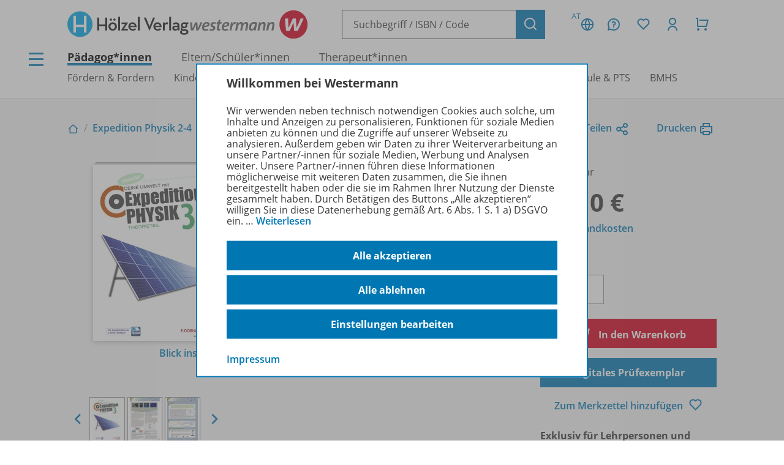

--- FILE ---
content_type: text/html; charset=UTF-8
request_url: https://www.westermann.at/artikel/370-551899/Expedition-Physik-3-Theorieteil
body_size: 13603
content:
<!doctype html> <html lang="de"> <head prefix="og: http://ogp.me/ns# book: http://ogp.me/ns/book#"> <meta charset="UTF-8"/> <title>Expedition Physik 3 - Theorieteil - Theorieteil+ E-Book – Westermann</title> <script>(function(u){if(history.replaceState)history.replaceState(null,'',u)})("\/artikel\/370-551899\/Expedition-Physik-3-Theorieteil"+location.hash)</script> <meta name="description" content="Artikelansicht zu Expedition Physik 3 - Theorieteil - Theorieteil+ E-Book"/> <link rel="canonical" href="https://www.westermann.at/artikel/370-551899/Expedition-Physik-3-Theorieteil"/> <link rel="image_src" href="https://c.wgr.de/i/artikel/720x/370-551899.jpg"/> <meta property="og:title" content="Expedition Physik 3 - Theorieteil - Theorieteil+ E-Book"/> <meta property="og:type" content="book"/> <meta property="og:image" content="http://c.wgr.de/i/artikel/720x/370-551899.jpg"/> <meta property="og:url" content="https://www.westermann.at/artikel/370-551899/Expedition-Physik-3-Theorieteil"/> <meta property="og:site_name" content="Westermann"/> <meta property="og:locale" content="de_DE"/> <meta property="og:image:secure_url" content="https://c.wgr.de/i/artikel/720x/370-551899.jpg"/> <meta property="og:description" content="Artikelansicht zu Expedition Physik 3 - Theorieteil - Theorieteil+ E-Book"/> <meta property="book:isbn" content="978-3-7055-1899-5"/> <script type="application/ld+json">{"@context":"http:\/\/schema.org","@type":"Product","name":"Expedition Physik 3 - Theorieteil - Theorieteil+ E-Book","description":"Expedition Physik 3Theorieteil\nEinheitlicher Kapitelaufbau:\n\nZentrale Kernfragen als Einleitung eines Kapitels\nJedes Unterkapitel auf einer Doppelseite\nJede Doppelseite mit Reproduktionsaufgaben und einer Zusammenfassung auf Deutsch und Englisch\n\nAm Kapitelende:\n\nMerkhilfen f\u00fcr abstrakte Fachbegriffe, Formeln etc.\nNAVIs (Mind Maps)\u00a0fassen das Kapitel in\u00a0einer \u00fcbersichtlichen Struktur zusammen\nKompetenzorientierte Aufgaben, wobei innovative\u00a0\"Denkflex-Aufgaben\" das Querdenken trainieren und\u00a0den Perspektivenwechsel f\u00f6rdern\n\nAm Buchende:\n\nFormelsammlung und die wichtigsten physikalischen Grundgr\u00f6\u00dfen\nIm Glossar werden\u00a0abstrakte Fachbegriffe und Fremdw\u00f6rter erkl\u00e4rt\nPeriodensystem der Elemente zum Heraustrennen\n","image":"https:\/\/c.wgr.de\/i\/artikel\/720x\/370-551899.jpg","sku":"370-551899","offers":{"@type":"Offer","price":"15.10","priceCurrency":"EUR"},"gtin13":"978-3-7055-1899-5","brand":"Westermann"}</script> <meta http-equiv="X-UA-Compatible" content="IE=edge"/> <meta name="viewport" content="width=device-width, initial-scale=1.0"/> <script> window.econda = window.econda || {             onReady:[],             ready: function(f){                 this.onReady.push(f);             }         };         window.emos3 = window.emos3 || {             autolink: [                 "mein.westermann.de",                 "secure.schulbuchzentrum-online.de",             ],             defaults: {"siteid":"wgrat"},             stored: [],             send: function(p){                 this.stored.push(p);             },             PRIV_MODE: "2"         };         window.emos3.send({"ec_Event":[{"type":"view","pid":"370-551899","sku":"370-551899","name":"Expedition Physik 3 - Theorieteil - Theorieteil+ E-Book","price":15.1,"group":"","count":1,"var1":"37000","var2":"00072","var3":"00200"}],"content":"Artikel / 370-551899 / Expedition Physik 3 - Theorieteil - Theorieteil+ E-Book"}) </script> <script src="/js/crossdomain.js?87048acc2" defer></script> <script src="https://l.ecn-ldr.de/loader/loader.js" defer client-key="00002a52-6097dde4-5b0c-3873-9a27-031db483bcfb" container-id="5687"></script> <script src="/js/econda-recommendations.js"></script> <link rel="stylesheet" href="/remixicon/fonts/remixicon.css?87048acc2"/> <link rel="stylesheet" href="/css/fonts.css?87048acc2"/> <link rel="stylesheet" href="/css/app.css?87048acc2"/> <link rel="stylesheet" href="/css/west.css?87048acc2"/> <link rel="shortcut icon" href="/favicon.png?87048acc2"/> <link title="Westermann Gruppe" type="application/opensearchdescription+xml" rel="search" href="/opensearch.xml"> <meta name="format-detection" content="telephone=no"/> <meta name="format-detection" content="date=no"/> <meta name="format-detection" content="address=no"/> <meta name="format-detection" content="email=no"/> </head> <body class="westermann-main v-wgrat c-artikelansicht a-index ca-artikelansicht-index"> <div id="skipToMainContent"> <a href="#mainContent"> Zum Hauptinhalt </a> </div> <div class="main-content-wrapper"> <button class="header-menubutton header-menubutton-desktop header-menubutton-light trigger-navigation-toggle"> <i class="ri-menu-line" aria-label="Menü Icon"></i> <div> Menü </div> </button> <header class="header"> <div class="header-firstline"> <span class="header-logo-hoev"> <a href="/hoelzel/" class="hoelzel-logo"> <img src="/img/logos/Hoev_Hoelzel.svg?87048acc2" alt="Hölzel Logo" width="370" height="85" /> </a> <a href="/" class="westermann-logo"> <img src="/img/logos/Hoev_Westermann.svg?87048acc2" alt="Westermann Logo" width="358" height="85" /> </a> </span> <form class="my-header-search-desktop" action="/suche" method="get"> <div class="my-header-search-desktop-input-wrapper"> <input type="text" class="my-header-search-desktop-input input-nostyle suchvorschlag-input" data-vorschlagsliste="headerDesktopSearchSuggests" aria-label="Suchbegriff, ISBN oder Code eingeben" placeholder="Suchbegriff / ISBN / Code" name="q" autocomplete="off" role="combobox" aria-controls="headerDesktopSearchSuggests" aria-autocomplete="list" aria-expanded="false" aria-activedescendant="" value="" /> <ul id="headerDesktopSearchSuggests" class="my-header-search-desktop-suggest suchvorschlag-list" style="display:none" role="listbox" aria-label="Suchvorschläge" aria-live="polite"></ul> </div> <input type="hidden" class="suchvorschlag-source" name="qs" value="" /> <button type="submit" class="button button-icon"> <i class="ri-search-line" aria-label="Suchen"></i> </button> </form> <div class="header-user-panel "> <div class="header-buttons"> <button                         type="button"                         class="button button-icon button-tertiary country-button"                         aria-label="Länderauswahl (aktuell Österreich)"                         aria-haspopup="dialog"                         data-overlay-id="country"                         data-trigger="header-overlay"                     > <span class="country-code">AT</span> <i class="ri-global-line" aria-label="Globus Symbol"></i> </button> <div     class="header-overlay country-overlay"     role="dialog"     aria-label="Länderwähler"     data-overlay-id="country" > <button         type="button"         class="button header-overlay-closebutton button-icon button-tertiary button-icon-largeicon"         aria-label="Schließen"         data-trigger="header-overlay"         data-overlay-id="country"     > <i class="ri-close-line" aria-label="Schließen Symbol"></i> </button> <div class="header-overlay-inner"> <ul class="list-unstyled"> <li> <a class="link-nostyle" href="/" title=""> <img class="country-flag" src="/img/flag_at.svg" alt="" /> <span class="country-name link"> Österreich </span> </a> </li> <li> <a class="link-nostyle" href="https://www.westermann.de/backend/country-redirect?countryCode=" title=""> <img class="country-flag" src="/img/flag_de.svg" alt="" /> <span class="country-name link"> Deutschland </span> </a> </li> <li> <a class="link-nostyle" href="https://www.westermann-schweiz.ch/backend/country-redirect?countryCode=" title=""> <img class="country-flag" src="/img/flag_ch.svg" alt="" /> <span class="country-name link"> Schweiz </span> </a> </li> </ul> </div> </div> <button                         type="button"                         class="button button-icon button-tertiary"                         aria-label="Kundenservice"                         aria-haspopup="dialog"                         data-overlay-id="faq"                         data-trigger="header-overlay"                     > <i class="icon-custom icon-questionnaire-line-round" aria-label="Fragezeichen Symbol"></i> </button> <div     class="header-overlay"     role="dialog"     aria-label="Kundenservice"     data-overlay-id="faq" > <button         type="button"         class="button header-overlay-closebutton button-icon button-tertiary button-icon-largeicon"         aria-label="Schließen"         data-trigger="header-overlay"         data-overlay-id="faq"     > <i class="ri-close-line" aria-label="Schließen Symbol"></i> </button> <div class="header-overlay-inner"> <ul class="list-unstyled"> <li> <a href="/hilfe" title=""> Hilfe/<wbr/>FAQ </a> </li> <li> <a href="/kontakt" title=""> Kontakt </a> </li> <li> <a href="/landing/Service/Schulberater" title=""> Schulberatung </a> </li> <li> <a href="/schreibtisch" title=""> Mein Schreibtisch </a> </li> <li> <a href="/veranstaltungen" title=""> Veranstaltungen </a> </li> <li> <a href="https://mein.westermann.de/ext/de/wgrat/newsletter/anmeldung" title=""> Zum Newsletter anmelden </a> </li> </ul> </div> </div> <button                         id="saveditemsOverlayButton"                         type="button"                         class="button button-icon button-tertiary"                         aria-label="Merkzettel"                         aria-haspopup="dialog"                         data-overlay-id="saveditems"                         data-trigger="header-overlay"                     > <i class="ri-heart-line" aria-label="Herz Symbol"></i> </button> <div     class="header-overlay"     role="dialog"     aria-label="Merkzettel"     data-overlay-id="saveditems" > <button         type="button"         class="button header-overlay-closebutton button-icon button-tertiary button-icon-largeicon"         aria-label="Schließen"         data-trigger="header-overlay"         data-overlay-id="saveditems"     > <i class="ri-close-line" aria-label="Schließen Symbol"></i> </button> <div class="header-overlay-inner" id="saveditemsOverlayInner"> <h6>Mein Merkzettel</h6> <p> Momentan befindet sich noch nichts auf Ihrem Merkzettel. </p> <a class="button element-fullwidth" href="/merkzettel"> Zum Merkzettel </a> </div> </div> <button                         type="button"                         class="button button-icon button-tertiary"                         aria-label="Kundenkonto"                         aria-haspopup="dialog"                         data-overlay-id="account"                         data-trigger="header-overlay"                     > <i class="ri-user-line" aria-label="Avatar Symbol"></i> </button> <div     class="header-overlay"     role="dialog"     aria-label="Kundenkonto"     data-overlay-id="account" > <button type="button" class="button header-overlay-closebutton button-icon button-tertiary button-icon-largeicon" aria-label="Schließen" data-trigger="header-overlay" data-overlay-id="account"> <i class="ri-close-line" aria-label="Schließen Symbol"></i> </button> <div class="header-overlay-inner"> <div class="label label-secondary label-small spacer-xs hide-large"> Mein Schreibtisch </div> <p> Loggen Sie sich jetzt ein, um alle Vorteile Ihres Westermann-Kontos wahrzunehmen. </p> <a href="/backend/oauth2/login?next=%2Fartikel%2F370-551899%2FExpedition-Physik-3-Theorieteil" class="button element-fullwidth"> Anmelden </a> <div class="spacer-fixed-0-5"></div> <ul class="list-unstyled"> <li> <a class="link-small" href="https://mein.westermann.de/ext/de/wgrat/user/kennwort-vergessen"> Kennwort vergessen? </a> </li> <li> <a class="link-small" href="https://mein.westermann.de/ext/de/wgrat/registrierung/init/?return_url=https%3A%2F%2Fwww.westermann.at%2Fartikel%2F370-551899%2FExpedition-Physik-3-Theorieteil&amp;ziel=vollaccount"> Neues Konto erstellen </a> </li> </ul> </div> </div> <button                         type="button"                         class="button button-icon button-tertiary warenkorb-gesamtmenge-indikator"                         aria-label="Warenkorb"                         aria-haspopup="dialog"                         data-indicator=""                         data-overlay-id="shoppingcart"                         data-trigger="header-overlay"                     > <i class="ri-shopping-cart-line" aria-label="Einkaufswagen Symbol"></i> </button> <div     class="header-overlay header-overlay-wide"     role="dialog"     aria-label="Warenkorb"     data-overlay-id="shoppingcart" > <button         type="button"         class="button header-overlay-closebutton button-icon button-tertiary button-icon-largeicon"         aria-label="Schließen"         data-trigger="header-overlay"         data-overlay-id="shoppingcart"     > <i class="ri-close-line" aria-label="Schließen Symbol"></i> </button> <div class="header-overlay-inner" id="shoppingcartOverlayInner"> <h6>Mein Warenkorb</h6> <p> Momentan befinden sich keine Produkte in Ihrem Warenkorb. </p> <a class="button element-fullwidth" href="/warenkorb"> Zum Warenkorb </a> </div> </div> </div> <div class="header-greeting"> </div> </div> </div> <div class="my-header-secondline"> <button type="button" class="my-header-menubutton my-header-menubutton-mobile trigger-navigation-toggle" aria-label="Menü"> <i class="ri-menu-line" aria-label="Menü Icon"></i> <div> Menü </div> </button> <form class="my-header-search-mobile" action="/suche" method="get"> <input type="text" class="my-header-search-mobile-input input-nostyle suchvorschlag-input" data-vorschlagsliste="headerMobileSearchSuggests" aria-label="Suchbegriff, ISBN oder Code eingeben" placeholder="Suchbegriff / ISBN / Code" aria-label="Suchbegriff / ISBN / Code" name="q" autocomplete="off" role="combobox" aria-controls="headerMobileSearchSuggests" aria-autocomplete="list" aria-expanded="false" aria-activedescendant="" /> <input type="hidden" class="suchvorschlag-source" name="qs" value="" /> <button type="submit"> <i class="my-header-search-icon ri-search-line" aria-label="Suchen"></i> </button> </form> <nav class="header-nav"> <div class="header-nav-main"> <a href="/" title="" class="header-nav-iscurrent"> Pädagog*innen </a> <a href="/eltern-und-schuelerinnen" title="" class=""> Eltern/<wbr/>Schüler*innen </a> <a href="/therapeuten" title="" class=""> Therapeut*innen </a> </div> <div class="header-nav-secondary" data-menuid="1"> <a href="#" title="" data-menuid-L1="3" data-trigger="subnav-L1"> Fördern &amp; Fordern </a> <a href="#" title="" data-menuid-L1="55" data-trigger="subnav-L1"> Kindergarten &amp; Vorschule </a> <a href="#" title="" data-menuid-L1="67" data-trigger="subnav-L1"> Volksschule </a> <a href="#" title="" data-menuid-L1="104" data-trigger="subnav-L1"> ASO </a> <a href="#" title="" data-menuid-L1="121" data-trigger="subnav-L1"> Mittelschule </a> <a href="#" title="" data-menuid-L1="147" data-trigger="subnav-L1"> AHS </a> <a href="#" title="" data-menuid-L1="191" data-trigger="subnav-L1"> Berufsschule &amp; PTS </a> <a href="#" title="" data-menuid-L1="236" data-trigger="subnav-L1"> BMHS </a> </div> </nav> </div> </header> </form> <ul id="headerMobileSearchSuggests" class="my-header-search-mobile-suggest suchvorschlag-list" style="display:none" role="listbox" aria-label="Suchvorschläge" aria-live="polite"></ul> <div id="mainContent"> <div class="background-lightgrey background-heropadding"> <div class="content-wrapper-default"> <div class="breadcrumbs-buttonwrapper"> <div class="breadcrumbs"> <a href="/" class="breadcrumbs-item breadcrumbs-item-icon" title="Zur Startseite"> <i class="ri-home-2-line" aria-label="Pädagog*innen"></i> </a> <div class="breadcrumbs-separator" aria-hidden="true"></div> <a href="/reihe/EXPHYSIK/Expedition-Physik-2-4" class="breadcrumbs-item" title=""> Expedition Physik 2-4 </a> <div class="breadcrumbs-separator" aria-hidden="true"></div> <span class="breadcrumbs-item breadcrumbs-item-iscurrent"> Expedition Physik 3 - Theorieteil - Theorieteil+ E-Book </span> </div> <div> <a href="" class="iconlink" data-sharebutton data-share-title="Expedition Physik 3 - Theorieteil - Theorieteil+ E-Book" data-share-text="Expedition Physik 3 - Theorieteil - Theorieteil+ E-Book bei Westermann">Teilen<i class="ri-share-line"></i></a> <a href="" class="iconlink" data-printbutton>Drucken<i class="ri-printer-line"></i></a> </div> </div> <div class="spacer-s hide-medium-down"></div> <a href="javascript:history.back()" class="iconlink hide-medium"> <i class="ri-arrow-left-line" aria-hidden="true"></i> <span> Zurück </span> </a> <div class="spacer-xs"></div> <div class="productdetail productdetail-print"> <div class="productdetail-firstcolumn hide-large-down"> <div class="productdetail-image-desktop "> <!-- Große Cover --> <div class="productdetail-desktoplightbox"> <div class="productdetail-desktoplightbox-images"> <div class="productdetail-desktoplightbox-image productdetail-desktoplightbox-iscurrent"> <img class="product-book " src="https://c.wgr.de/i/artikel/288x288-fit/370-551899.webp" alt="Produktabbildung zu Expedition Physik 3 - Theorieteil - Theorieteil+ E-Book" width="204" height="288" loading="lazy"/> </div> </div> <div class="productdetail-desktoplightbox-link"> <a href="https://blickinsbuch.westermann.de/370-551899/" class="iconlink" target="_blank">Blick ins Buch</a> <div class="icon-blickinsbuch"> <a href="https://blickinsbuch.westermann.de/370-551899/" class="iconlink" target="_blank"> <i class="ri-share-forward-line"></i> </a> </div> </div> </div> <!-- Kleine Cover --> <div class="productdetail-desktoplightbox-slider-wrapper"> <button class="productdetail-desktoplightbox-prevbutton button button-icon button-tertiary"> <i class="ri-arrow-left-s-line" aria-label="vorheriges Bild"></i> </button> <div class="productdetail-desktoplightbox-slider gallery"> <div class='embla__container'> <div class='embla__slide'> <a data-hires-src="//c.wgr.de/i/artikel/600x600-fit/370-551899.webp" title="Produktabbildung"> <img class="" src="https://c.wgr.de/i/artikel/56x71-fit/370-551899.webp" alt="Produktabbildung zu Expedition Physik 3 - Theorieteil - Theorieteil+ E-Book" width="50" height="71" loading="lazy"/> </a> </div> <div class="embla__slide"> <a href="/backend/anlage/herunterladen/4587929"                                             target="_blank"                                             data-hires-src="//c.wgr.de/i/anlage/600x600-fit/704b4c9b3c64e57f793aa4488f68469d06aeb07801ddaaf38d5ef526e23d9ed8.jpg.webp"                                             title="Kapitel 2, Seiten 14-15 (488,9 kB, 2 Seiten)"                                             data-titel="Kapitel 2, Seiten 14-15"                                             data-infos=" (488,9 kB, 2 Seiten)"> <img class="" src="https://c.wgr.de/i/anlage/56x71-fit/704b4c9b3c64e57f793aa4488f68469d06aeb07801ddaaf38d5ef526e23d9ed8.jpg.webp" alt="Kapitel 2, Seiten 14-15" width="50" height="71" loading="lazy"/> </a> </div> <div class="embla__slide"> <a href="/backend/anlage/herunterladen/4587930"                                             target="_blank"                                             data-hires-src="//c.wgr.de/i/anlage/600x600-fit/139347c3479e1f3e0bc050b4b75d891441ec51d4ce64e9887b72631709447498.jpg.webp"                                             title="Kapitel 2, Seiten 18-19 (438,8 kB, 2 Seiten)"                                             data-titel="Kapitel 2, Seiten 18-19"                                             data-infos=" (438,8 kB, 2 Seiten)"> <img class="" src="https://c.wgr.de/i/anlage/56x71-fit/139347c3479e1f3e0bc050b4b75d891441ec51d4ce64e9887b72631709447498.jpg.webp" alt="Kapitel 2, Seiten 18-19" width="50" height="71" loading="lazy"/> </a> </div> </div> </div> <button class="button button-icon button-tertiary productdetail-desktoplightbox-nextbutton"> <i class="ri-arrow-right-s-line" aria-label="nächstes Bild"></i> </button> </div> </div> </div> <div class="productdetail-secondcolumn"> <div class="productdetail-content"> <h1> <div class="h1"> Expedition Physik 3 </div> <div class="p"> <b> Theorieteil </b> </div> <div class="p"> Theorieteil+ E-Book </div> </h1> </div> <div class="productdetail-image-mobile hide-large"> <div class="simpleslider"> <div class='simpleslider-wrapper'> <div class='embla__container'> <div class='embla__slide'> <div> <img class="product-book " src="https://c.wgr.de/i/artikel/288x288-fit/370-551899.webp" alt="" width="204" height="288" loading="lazy"/> <div class="paragraph-tertiary"> Produktabbildung </div> </div> </div> <div class="embla__slide"> <div> <div> <a href="/backend/anlage/herunterladen/4587929" target="_blank"> <img class="" src="https://c.wgr.de/i/anlage/288x288-fit/704b4c9b3c64e57f793aa4488f68469d06aeb07801ddaaf38d5ef526e23d9ed8.jpg.webp" alt="Kapitel 2, Seiten 14-15" width="204" height="288" loading="lazy"/> </a> </div> <div class="paragraph-tertiary"> Kapitel 2, Seiten 14-15<br/> <a href="/backend/anlage/herunterladen/4587929" target="_blank"> Herunterladen </a> </div> </div> </div> <div class="embla__slide"> <div> <div> <a href="/backend/anlage/herunterladen/4587930" target="_blank"> <img class="" src="https://c.wgr.de/i/anlage/288x288-fit/139347c3479e1f3e0bc050b4b75d891441ec51d4ce64e9887b72631709447498.jpg.webp" alt="Kapitel 2, Seiten 18-19" width="204" height="288" loading="lazy"/> </a> </div> <div class="paragraph-tertiary"> Kapitel 2, Seiten 18-19<br/> <a href="/backend/anlage/herunterladen/4587930" target="_blank"> Herunterladen </a> </div> </div> </div> </div> </div> </div> <div class="productdetail-imagelink"> <a href="https://blickinsbuch.westermann.de/370-551899/" class="iconlink">Blick ins Buch</a> <div class="icon-blickinsbuch"> <a href="https://blickinsbuch.westermann.de/370-551899/" class="iconlink"> <i class="ri-share-forward-line"></i> </a> </div> </div> </div> <!-- TODO --> <!-- <div class="productdetail-matching"> <div class="label">Passend zu Ihrem Profil</div> <div class="productdetail-matching-icons"> <div class="productdetail-matching-matching"> <i class="ri-check-line" aria-lanel="Haken"></i>&nbsp<span class="paragraph-small">Nordrhein-Westfalen</span> </div> <div class="productdetail-matching-matching"> <i class="ri-check-line" aria-lanel="Haken"></i>&nbsp<span class="paragraph-small">Biologie</span> </div> <div class="productdetail-matching-matching"> <i class="ri-check-line" aria-lanel="Haken"></i>&nbsp<span class="paragraph-small">Realschule</span> </div> <div class="productdetail-matching-matching"> <i class="ri-check-line" aria-lanel="Haken"></i>&nbsp<span class="paragraph-small">Klasse                                 5-6</span> </div> <div class="productdetail-matching-notmatching"> <i class="ri-close-line" aria-lanel="Kreuz-Symbol"></i>&nbsp<span class="paragraph-small">Lehrende</span> </div> </div> </div> --> </div> <div class="productdetail-thirdcolumn"> <div class="productdetail-price"> <div class="productdetail-status"> <div class="productdetail-status-indicator productdetail-status-ok"></div> Lieferbar </div> <div class="productdetail-price-wrapper"> <span class="preis"> 15,10 € </span> </div> <div class="productdetail-price-amount"> <form id="form696b5c7a114e3" method="post"> <label for="menge696b5c7a114e3"> Menge </label> <input                     type="number"                     name="menge"                     value="1"                     min="1"                                         step="1"                     class="warenkorb-position-menge form-control"                     id="menge696b5c7a114e3"                     aria-describedby="menge696b5c7a114e3Hint"                 /> <span id="menge696b5c7a114e3Hint" class="visually-hidden"> Es wird eine Zahl größer oder gleich 1 erwartet. </span> </form> </div> <div class="productdetail-price-sideinfos"> <a href="/versandkosten"> zzgl. Versandkosten </a> </div> </div> <div class="productdetail-buttons"> <button                     type="submit"                     class="button button-red"                     form="form696b5c7a114e3"                     formaction="/backend/warenkorb/add-position?objektid=370-551899&amp;objekttyp=artikel&amp;preistyp=normalpreis&amp;waehrung=EUR"                 > <i class="ri-shopping-cart-line"></i> In den Warenkorb </button> <a                     href="https://mein.westermann.de/ext/de/wgrat/dpe?p=WEB-7055-5457&cookie_accept=&return_url=https%3A%2F%2Fwww.westermann.at%2Fartikel%2F370-551899%2FExpedition-Physik-3-Theorieteil&cancel_url=https%3A%2F%2Fwww.westermann.at%2Fartikel%2F370-551899%2FExpedition-Physik-3-Theorieteil&"                     class="button "                                             data-econdatargetgroup="Digitales Prüfstück"                         data-econdatargetname="Produktdetailseite"                         data-econdatargetvalue="1"                         data-econdatargetrule="s"                                     > Digitales Prüfexemplar </a> <div class="hide-large-down productdetail-buttons-center"> <form action="/backend/merkzettel/set?csrf_token=696b5c7a104ca&amp;id=370-551899&amp;typ=artikel" method="POST" class="merkzettel-button-form"> <input type="hidden" name="exists" value="1" /> <button class="iconlink" aria-label="Zum Merkzettel hinzufügen" type="submit"> <span> Zum Merkzettel hinzufügen </span> <i class="ri-heart-line" aria-hidden="true"></i> </button> </form> </div> </div> <div class="productdetail-actions"> <div class="productdetail-actions-mobile hide-large"> <form action="/backend/merkzettel/set?csrf_token=696b5c7a104ca&amp;id=370-551899&amp;typ=artikel" method="POST" class="merkzettel-button-form"> <input type="hidden" name="exists" value="1" /> <button class="button button-icon button-tertiary" aria-label="Zum Merkzettel hinzufügen" type="submit"> <i class="ri-heart-line" aria-hidden="true"></i> </button> </form> <button class="button button-tertiary button-icon" aria-label="Drucken" onclick="print()"> <i class="ri-printer-line"></i> </button> <a data-sharebutton="" data-share-title="Expedition Physik 3 - Theorieteil - Theorieteil+ E-Book" data-share-text="Expedition Physik 3 - Theorieteil - Theorieteil+ E-Book bei Westermann" href="" class="button button-tertiary button-icon" aria-label="Teilen"> <i class="ri-share-line"></i> </a> </div> </div> <div> <strong>Exklusiv für Lehrpersonen und Lehramtsstudierende</strong> <br/> Ein kostenfreies Digitales Prüfexemplar kann von Lehrpersonen und Lehramtsstudierenden angefordert werden. </div> </div> </div> </div> </div> <div class="spacer-m"></div> <div class="content-wrapper-default"> <div class="grid"> <div class="grid--span-3--large hide-large-down"> <div class="sticky-nav"> <div class="label">Übersicht</div> <div class="spacer-xs"> <a href="#Produktinformationen"> Produktinformationen </a> </div> <div class="spacer-xs"> <a href="#Beschreibung"> Beschreibung </a> </div> <div class="spacer-xs"> <a href="#Zugehoerige_Produkte"> Zugehörige Produkte </a> </div> <div class="spacer-xs"> <a href="#Werbematerial"> Werbematerial </a> </div> <div class="spacer-xs"> <a href="#Empfehlungen_der_Redaktion"> Empfehlungen der Redaktion </a> </div> </div> </div> <div class=" grid--span-9--large grid--full"> <div id="Produktinformationen"> <div class="accordion underlined-fullwidth produktinformationen"> <button class="accordion-head" aria-expanded="true"> <h3> Produktinformationen </h3> <div class="accordion-indicator"> <i class="ri-add-circle-line"></i> <i class="ri-indeterminate-circle-line"></i> </div> </button> <div class="accordion-body"> <div class="accordion-content"> <table class="table-fullwidth table-horizontalborders table-nobordertop table-singlecolumnmobile"> <tbody> <tr> <td> <div class="label label-tertiary"> ISBN </div> </td> <td> <p class="paragraph-tertiary"> 978-3-7055-1899-5 </p> </td> </tr> <tr> <td> <div class="label label-tertiary"> Schulbuchnummer </div> </td> <td> <p class="paragraph-tertiary"> 180308 </p> </td> </tr> <tr> <td> <div class="label label-tertiary"> Schulform </div> </td> <td> <p class="paragraph-tertiary"> 3.  Klasse Mittelschule<br/>3.  Klasse AHS-Unterstufe </p> </td> </tr> <tr> <td> <div class="label label-tertiary"> Schulfach </div> </td> <td> <p class="paragraph-tertiary"> <span class="fach-liste"><span class="fach-119">Physik</span></span> </p> </td> </tr> <tr> <td> <div class="label label-tertiary"> Klassenstufe </div> </td> <td> <p class="paragraph-tertiary"> <span class="klassenstufe-bereich">7. Schulstufe</span> </p> </td> </tr> <tr> <td> <div class="label label-tertiary"> Seiten </div> </td> <td> <p class="paragraph-tertiary"> 104 </p> </td> </tr> <tr> <td> <div class="label label-tertiary"> Autoren/<wbr/>Autorinnen </div> </td> <td> <p class="paragraph-tertiary"> Wolfgang Aschauer, Christian Kloimböck, Kurt Haim </p> </td> </tr> <tr> <td> <div class="label label-tertiary"> Abmessung </div> </td> <td> <p class="paragraph-tertiary"> 29,7 x 21,0 cm </p> </td> </tr> <tr> <td> <div class="label label-tertiary"> Einbandart </div> </td> <td> <p class="paragraph-tertiary"> Broschur </p> </td> </tr> <tr> <td> <div class="label label-tertiary"> Hersteller </div> </td> <td> <p class="paragraph-tertiary"> Westermann Dorner GmbH, Jochen-Rindt-Straße 9, 1230 Wien, Österreich, E-Mail: service@westermann.at </p> </td> </tr> <tr> <td> <div class="label label-tertiary"> Barrierefreiheit </div> </td> <td> <p class="paragraph-tertiary"> Titel vor dem 28.06.2025 erschienen     - <a href="/barrierefreiheit">Weitere Informationen</a> </p> </td> </tr> </tbody> </table> </div> </div> </div> </div> <div id="Beschreibung"> <div class="accordion underlined-fullwidth beschreibung"> <button class="accordion-head" aria-expanded="true"> <h3> Beschreibung </h3> <div class="accordion-indicator"> <i class="ri-add-circle-line"></i> <i class="ri-indeterminate-circle-line"></i> </div> </button> <div class="accordion-body"> <div class="accordion-content"> <p><strong>Expedition Physik 3<br /></strong><em>Theorieteil</em></p> <p><strong>Einheitlicher Kapitelaufbau:</strong><em><br /></em></p> <ul> <li>Zentrale Kernfragen als Einleitung eines Kapitels</li> <li>Jedes Unterkapitel auf einer Doppelseite</li> <li>Jede Doppelseite mit Reproduktionsaufgaben und einer Zusammenfassung auf Deutsch und Englisch</li> </ul> <p><strong>Am Kapitelende:</strong></p> <ul> <li>Merkhilfen für abstrakte Fachbegriffe, Formeln etc.</li> <li>NAVIs (Mind Maps) fassen das Kapitel in einer übersichtlichen Struktur zusammen</li> <li>Kompetenzorientierte Aufgaben, wobei innovative "Denk<em>flex</em>-Aufgaben" das Querdenken trainieren und den Perspektivenwechsel fördern</li> </ul> <p><strong>Am Buchende:</strong></p> <ul> <li>Formelsammlung und die wichtigsten physikalischen Grundgrößen</li> <li>Im Glossar werden abstrakte Fachbegriffe und Fremdwörter erklärt</li> <li>Periodensystem der Elemente zum Heraustrennen</li> </ul> <div class="spacer-xs"></div> <a href="/reihe/EXPHYSIK/Expedition-Physik-2-4" class="iconlink"> <i class="ri-arrow-right-line" aria-hidden="true"></i> <span>Erfahren Sie mehr über die Reihe</span> </a> </div> </div> </div> </div> <div id="Zugehoerige_Produkte"> <div class="accordion underlined-fullwidth lizenzbedingungen"> <button class="accordion-head" aria-expanded="true"> <h3> Zugehörige Produkte </h3> <div class="accordion-indicator"> <i class="ri-add-circle-line"></i> <i class="ri-indeterminate-circle-line"></i> </div> </button> <div class="accordion-body"> <div class="accordion-content"> <div class="wrapper bg"> <div class="productlistitem"> <div class="productlistitem-image productlistitem-image-book"> <a href="/artikel/978-3-7055-4995-1/Expedition-Physik-3-neuer-Lehrplan" tabindex="-1"> <img class="product-book " src="https://c.wgr.de/i/artikel/150x/978-3-7055-4995-1.webp" alt="" width="150" height="212" loading="lazy"/> </a> </div> <div class="productlistitem-title"> <b> <a href="/artikel/978-3-7055-4995-1/Expedition-Physik-3-neuer-Lehrplan"> Expedition Physik 3 </a> </b> <div> Dieser Artikel ist in unterschiedlichen Ausführungen erhältlich. Auch als E-BOOK+! </div> <div class="spacer-xs"></div> <div class="paragraph-small"> Schulbuch + E-Book </div> <div class="spacer-xs"></div> <div class="productdetail-status"> <div class="productdetail-status-indicator productdetail-status-ok"></div> Lieferbar (nur über die Schulbuchaktion erhältlich) </div> </div> <div class="productlistitem-icons"> </div> <div class="productlistitem-info toolbar"> <div> 978-3-7055-4995-1 <br/> Schulbuchnummer:                 221178 </div> <div class="productlistitem-prices"> </div> </div> <div class="productlistitem-buttons-primary toolbar"> <div class="hide-large"> <form action="/backend/merkzettel/set?csrf_token=696b5c7a104ca&amp;id=978-3-7055-4995-1&amp;typ=artikel" method="POST" class="merkzettel-button-form"> <input type="hidden" name="exists" value="1" /> <button class="button button-icon button-tertiary" aria-label="Zum Merkzettel hinzufügen" type="submit"> <i class="ri-heart-line" aria-hidden="true"></i> </button> </form> </div> <div class="toolbar-spacer-stretch"></div> <div class="toolbar-spacer-xxs"></div> <a href="/artikel/978-3-7055-4995-1/Expedition-Physik-3-neuer-Lehrplan" class="button button-medium button-secondary"> Zum Produkt </a> </div> <div class="productlistitem-buttons-secondary hide-medium-down"> <div class="hide-large-down"> <form action="/backend/merkzettel/set?csrf_token=696b5c7a104ca&amp;id=978-3-7055-4995-1&amp;typ=artikel" method="POST" class="merkzettel-button-form"> <input type="hidden" name="exists" value="1" /> <button class="iconlink" aria-label="Zum Merkzettel hinzufügen" type="submit"> <span> Zum Merkzettel hinzufügen </span> <i class="ri-heart-line" aria-hidden="true"></i> </button> </form> </div> </div> </div> <hr class="divider-fullwidth divider-secondary" /> <div class="productlistitem"> <div class="productlistitem-image productlistitem-image-book"> <a href="/artikel/370-553146/Expedition-Physik-3-Praxisteil-Aktualisierung" tabindex="-1"> <img class="product-book " src="https://c.wgr.de/i/artikel/150x/370-553146.webp" alt="" width="150" height="209" loading="lazy"/> </a> </div> <div class="productlistitem-title"> <b> <a href="/artikel/370-553146/Expedition-Physik-3-Praxisteil-Aktualisierung"> Expedition Physik 3 </a> </b> <div> Praxisteil - Aktualisierung </div> <div class="spacer-xs"></div> <div class="paragraph-small"> Praxisteil + E-Book </div> <div class="spacer-xs"></div> <div class="productdetail-status"> <div class="productdetail-status-indicator productdetail-status-ok"></div> Lieferbar </div> </div> <div class="productlistitem-icons"> </div> <div class="productlistitem-info toolbar"> <div> 978-3-7055-3146-8 </div> <div class="productlistitem-prices"> <div class="preis">6,10 €</div> </div> </div> <div class="productlistitem-buttons-primary toolbar"> <div class="hide-large"> <form action="/backend/merkzettel/set?csrf_token=696b5c7a104ca&amp;id=370-553146&amp;typ=artikel" method="POST" class="merkzettel-button-form"> <input type="hidden" name="exists" value="1" /> <button class="button button-icon button-tertiary" aria-label="Zum Merkzettel hinzufügen" type="submit"> <i class="ri-heart-line" aria-hidden="true"></i> </button> </form> </div> <div class="toolbar-spacer-stretch"></div> <div class="toolbar-spacer-xxs"></div> <a href="/artikel/370-553146/Expedition-Physik-3-Praxisteil-Aktualisierung" class="button button-medium button-secondary"> Zum Produkt </a> <div class="toolbar-spacer-xxs"></div> <form action="/backend/warenkorb/add-position" method="POST"> <input type="hidden" name="objekttyp" value="artikel"/> <input type="hidden" name="objektid" value="370-553146"/> <button class="button button-icon button-red" aria-label="Zum Einkaufswagen hinzufügen" type="submit"> <i class="ri-shopping-cart-line" aria-hidden="true"></i> </button> </form> </div> <div class="productlistitem-buttons-secondary hide-medium-down"> <div class="hide-large-down"> <form action="/backend/merkzettel/set?csrf_token=696b5c7a104ca&amp;id=370-553146&amp;typ=artikel" method="POST" class="merkzettel-button-form"> <input type="hidden" name="exists" value="1" /> <button class="iconlink" aria-label="Zum Merkzettel hinzufügen" type="submit"> <span> Zum Merkzettel hinzufügen </span> <i class="ri-heart-line" aria-hidden="true"></i> </button> </form> </div> </div> </div> <hr class="divider-fullwidth divider-secondary" /> <div class="productlistitem"> <div class="productlistitem-image productlistitem-image-book"> <a href="/artikel/WEB-7055-1901/Expedition-Physik-3-Material-fuer-Lehrpersonen-neuer-Lehrplan" tabindex="-1"> <img class="product-digital " src="https://c.wgr.de/i/artikel/150x/WEB-7055-1901.webp" alt="" width="150" height="212" loading="lazy"/> </a> </div> <div class="productlistitem-title"> <b> <a href="/artikel/WEB-7055-1901/Expedition-Physik-3-Material-fuer-Lehrpersonen-neuer-Lehrplan"> Expedition Physik 3 </a> </b> <div> Material für Lehrpersonen, neuer Lehrplan </div> <div class="spacer-xs"></div> <div class="productdetail-status"> <div class="productdetail-status-indicator productdetail-status-ok"></div> Sofort verfügbar </div> </div> <div class="productlistitem-icons"> <div class="paragraph-small"> Nur für ausgewählte Kundengruppen bestellbar </div> </div> <div class="productlistitem-info toolbar"> <div> WEB-7055-1901 </div> <div class="productlistitem-prices"> <div class="preis">25,31 €</div> </div> </div> <div class="productlistitem-buttons-primary toolbar"> <div class="hide-large"> <form action="/backend/merkzettel/set?csrf_token=696b5c7a104ca&amp;id=WEB-7055-1901&amp;typ=artikel" method="POST" class="merkzettel-button-form"> <input type="hidden" name="exists" value="1" /> <button class="button button-icon button-tertiary" aria-label="Zum Merkzettel hinzufügen" type="submit"> <i class="ri-heart-line" aria-hidden="true"></i> </button> </form> </div> <div class="toolbar-spacer-stretch"></div> <div class="toolbar-spacer-xxs"></div> <a href="/artikel/WEB-7055-1901/Expedition-Physik-3-Material-fuer-Lehrpersonen-neuer-Lehrplan" class="button button-medium button-secondary"> Zum Produkt </a> </div> <div class="productlistitem-buttons-secondary hide-medium-down"> <div class="hide-large-down"> <form action="/backend/merkzettel/set?csrf_token=696b5c7a104ca&amp;id=WEB-7055-1901&amp;typ=artikel" method="POST" class="merkzettel-button-form"> <input type="hidden" name="exists" value="1" /> <button class="iconlink" aria-label="Zum Merkzettel hinzufügen" type="submit"> <span> Zum Merkzettel hinzufügen </span> <i class="ri-heart-line" aria-hidden="true"></i> </button> </form> </div> </div> </div></div> <div class="spacer-xs"></div> <a href="/reihe/EXPHYSIK/Expedition-Physik-2-4" class="iconlink"> <i class="ri-arrow-right-line" aria-hidden="true"></i> <span> Alle 11 zugehörigen Produkte anzeigen </span> </a> </div> </div> </div> </div> <div id="Werbematerial"> <div class="accordion underlined-fullwidth anlagen anlagen-werbematerial"> <button class="accordion-head" aria-expanded="true"> <h3> Werbematerial </h3> <div class="accordion-indicator"> <i class="ri-add-circle-line"></i> <i class="ri-indeterminate-circle-line"></i> </div> </button> <div class="accordion-body"> <div class="accordion-content"> <div class="wrapper bg"> <div class="productlistitem"> <div class="productlistitem-image productlistitem-image-book"> <a href="/backend/anlage/herunterladen/4617667" tabindex="-1"> <img class="product-other " src="https://c.wgr.de/i/anlage/150x/44e7b92d1fbe91528daf56eba41b80d825bae131fe67d3bef5dff8b0af9a8b0c.jpg.webp" alt="" width="150" height="212" loading="lazy"/> </a> </div> <div class="productlistitem-title"> <b> <a href="/backend/anlage/herunterladen/4617667"> flex-Folder </a> </b> <div class="spacer-xs"></div> <div class="productdetail-status"> <div class="productdetail-status-indicator productdetail-status-ok"></div> Sofort verfügbar </div> <div> <b>Dateiformat:</b> PDF-Dokument </div> <div> <b>Klassenstufen:</b> 7. Schulstufe </div> </div> <div class="productlistitem-icons"> <div class="paragraph-small"> Kostenlos </div> </div> <div class="productlistitem-info toolbar"> <div> </div> <div class="productlistitem-prices"> </div> </div> <div class="productlistitem-buttons-primary toolbar"> <div class="hide-large"> <form action="/backend/merkzettel/set?csrf_token=696b5c7a104ca&amp;id=4617667&amp;typ=anlage" method="POST" class="merkzettel-button-form"> <input type="hidden" name="exists" value="1" /> <button class="button button-icon button-tertiary" aria-label="Zum Merkzettel hinzufügen" type="submit"> <i class="ri-heart-line" aria-hidden="true"></i> </button> </form> </div> <div class="toolbar-spacer-stretch"></div> <div class="toolbar-spacer-xxs"></div> <a href="/backend/anlage/herunterladen/4617667" class="button button-medium button-secondary"> Herunterladen </a> </div> <div class="productlistitem-buttons-secondary hide-medium-down"> <div class="hide-large-down"> <form action="/backend/merkzettel/set?csrf_token=696b5c7a104ca&amp;id=4617667&amp;typ=anlage" method="POST" class="merkzettel-button-form"> <input type="hidden" name="exists" value="1" /> <button class="iconlink" aria-label="Zum Merkzettel hinzufügen" type="submit"> <span> Zum Merkzettel hinzufügen </span> <i class="ri-heart-line" aria-hidden="true"></i> </button> </form> </div> </div> </div></div> </div> </div> </div> </div> <div id="Empfehlungen_der_Redaktion"> <div class="accordion underlined-fullwidth empfehlungen"> <button class="accordion-head" aria-expanded="false"> <h3> Empfehlungen der Redaktion </h3> <div class="accordion-indicator"> <i class="ri-add-circle-line"></i> <i class="ri-indeterminate-circle-line"></i> </div> </button> <div class="accordion-body"> <div class="accordion-content"> <div class="wrapper bg"> <div class="productlistitem"> <div class="productlistitem-image productlistitem-image-book"> <a href="/artikel/370-553146/Expedition-Physik-3-Praxisteil-Aktualisierung" tabindex="-1"> <img class="product-book " src="https://c.wgr.de/i/artikel/150x/370-553146.webp" alt="" width="150" height="209" loading="lazy"/> </a> </div> <div class="productlistitem-title"> <b> <a href="/artikel/370-553146/Expedition-Physik-3-Praxisteil-Aktualisierung"> Expedition Physik 3 </a> </b> <div> Praxisteil - Aktualisierung </div> <div class="spacer-xs"></div> <div class="paragraph-small"> Praxisteil + E-Book </div> <div class="spacer-xs"></div> <div class="productdetail-status"> <div class="productdetail-status-indicator productdetail-status-ok"></div> Lieferbar </div> </div> <div class="productlistitem-icons"> </div> <div class="productlistitem-info toolbar"> <div> 978-3-7055-3146-8 </div> <div class="productlistitem-prices"> <div class="preis">6,10 €</div> </div> </div> <div class="productlistitem-buttons-primary toolbar"> <div class="hide-large"> <form action="/backend/merkzettel/set?csrf_token=696b5c7a104ca&amp;id=370-553146&amp;typ=artikel" method="POST" class="merkzettel-button-form"> <input type="hidden" name="exists" value="1" /> <button class="button button-icon button-tertiary" aria-label="Zum Merkzettel hinzufügen" type="submit"> <i class="ri-heart-line" aria-hidden="true"></i> </button> </form> </div> <div class="toolbar-spacer-stretch"></div> <div class="toolbar-spacer-xxs"></div> <a href="/artikel/370-553146/Expedition-Physik-3-Praxisteil-Aktualisierung" class="button button-medium button-secondary"> Zum Produkt </a> <div class="toolbar-spacer-xxs"></div> <form action="/backend/warenkorb/add-position" method="POST"> <input type="hidden" name="objekttyp" value="artikel"/> <input type="hidden" name="objektid" value="370-553146"/> <button class="button button-icon button-red" aria-label="Zum Einkaufswagen hinzufügen" type="submit"> <i class="ri-shopping-cart-line" aria-hidden="true"></i> </button> </form> </div> <div class="productlistitem-buttons-secondary hide-medium-down"> <div class="hide-large-down"> <form action="/backend/merkzettel/set?csrf_token=696b5c7a104ca&amp;id=370-553146&amp;typ=artikel" method="POST" class="merkzettel-button-form"> <input type="hidden" name="exists" value="1" /> <button class="iconlink" aria-label="Zum Merkzettel hinzufügen" type="submit"> <span> Zum Merkzettel hinzufügen </span> <i class="ri-heart-line" aria-hidden="true"></i> </button> </form> </div> </div> </div></div> </div> </div> </div> </div> <div id="0"> <div     class="accordion underlined-fullwidth econda-recommendation-widget"     style="display:none"     data-account-id="00002a52-6097dde4-5b0c-3873-9a27-031db483bcfb-4"     data-widget-id="48"     data-context="{&quot;products&quot;:[{&quot;id&quot;:&quot;370-551899&quot;}]}"     data-actual-uri="/artikel/370-551899/Expedition-Physik-3-Theorieteil" > <button class="accordion-head" aria-expanded="true"> <h3 class="econda-recommendation-widget-title" style="display:none"> </h3> <div class="accordion-indicator"> <i class="ri-add-circle-line"></i> <i class="ri-indeterminate-circle-line"></i> </div> </button> <div class="accordion-body"> <div class="accordion-content econda-recommendation-widget-content"> </div> </div> </div> </div> <div class="spacer-s"></div> </div> </div> </div> </div> <footer class="footer"> <div class="cibars"> <div></div> <div></div> </div> <div class="footer-content"> <div class="content-wrapper-default"> <div class="grid"> <div class="footer-container-socialmedia grid--span-3--large grid--span-6--medium grid--full"> <div class="label"> Sofort profitieren </div> <form action="https://mein.westermann.de/ext/de/wgrat/newsletter/" method="GET"> <button class="button element-fullwidth" type="submit"> Zum Newsletter anmelden </button> </form> <div class="spacer-m"></div> <div class="label label-secondary"> Folgen Sie uns auf Social&nbsp;Media </div> <div class="grid grid--flex grid--flex-4"> <a href="https://www.facebook.com/westermannAT/" aria-label="zur Facebook-Seite" title="zur Facebook-Seite" class="button button-icon button-icon-small button-tertiary button-icon-largeicon" target="_blank"> <i class="ri-facebook-box-line" aria-label="Facebook Logo"></i> </a> <a href="https://www.youtube.com/@westermann_oesterreich" aria-label="zum Youtube-Kanal" title="zum Youtube-Kanal" class="button button-icon button-icon-small button-tertiary button-icon-largeicon" target="_blank"> <i class="ri-youtube-line" aria-label="Youtube Logo"></i> </a> <a href="https://www.instagram.com/westermann.at/" aria-label="zum Instagram-Kanal" title="zum Instagram-Kanal" class="button button-icon button-icon-small button-tertiary button-icon-largeicon" target="_blank"> <i class="ri-instagram-line" aria-label="Youtube Logo"></i> </a> </div> </div> <div class="footer-container-socialmedia grid--span-3--large grid--span-6--medium grid--full"> <div class="footer-accordion"> <div class="accordion-head label"> Westermann Österreich <i class="ri-arrow-up-s-line" aria-hidden="true"></i> </div> <div class="accordion-body"> <ul class="footer-linklist"> <li> <a href="/landing/ueber-uns" title="" > Über uns   </a> </li> <li> <a href="https://karriere.westermanngruppe.de/#jobs%3Alocation%253D%255B%2522Wien%2522%255D" title="" target="_blank"> Karriere </a> </li> <li> <a href="/autor-werden" title="" > Autor*in werden </a> </li> <li> <a href="/landing/anzeigenpartnerschaften" title="" > Anzeigen </a> </li> <li> <a href="/landing/verlagspartner" title="" > Verlagspartnerschaften </a> </li> </ul> </div> </div> </div> <div class="footer-container-socialmedia grid--span-3--large grid--span-6--medium grid--full"> <div class="footer-accordion"> <div class="accordion-head label"> Veranstaltungen <i class="ri-arrow-up-s-line" aria-hidden="true"></i> </div> <div class="accordion-body"> <ul class="footer-linklist"> <li> <a href="/suche?fveranstaltungsart%5B0%5D=Webinare&amp;h=veranstaltungsart&amp;o=relevanz" title="" > Webinare </a> </li> </ul> </div> </div> </div> <div class="footer-container-socialmedia grid--span-3--large grid--span-6--medium grid--full"> <div class="footer-accordion"> <div class="accordion-head label"> Kontakt <i class="ri-arrow-up-s-line" aria-hidden="true"></i> </div> <div class="accordion-body"> <ul class="footer-linklist"> <li> <a href="/landing/Service" title="" > Kund*innen-Service </a> </li> <li> <a href="/landing/Service/Schulberater" title="" > Schulberatung </a> </li> <li> <a href="/kontakt/" title="" > Kontaktformular </a> </li> <li> <a href="/hilfe" title="" > FAQ </a> </li> <li> <a href="https://www.westermanngruppe.de/presse" title="" target="_blank"> Presse </a> </li> <li> <a href="/landing/ueber-uns/anfahrt" title="" > Anfahrt </a> </li> </ul> </div> </div> </div> <div class="footer-container-socialmedia grid--span-3--large grid--span-6--medium grid--full"> <div class="footer-accordion"> <div class="accordion-head label"> Mein Schreibtisch / Konto <i class="ri-arrow-up-s-line" aria-hidden="true"></i> </div> <div class="accordion-body"> <ul class="footer-linklist"> <li> <a href="https://mein.westermann.de/ext/de/wgrat/registrierung/init/?ziel=vollaccount" title="" target="_blank"> Zur Registrierung </a> </li> <li> <a href="/backend/oauth2/login" title="" > Zur Anmeldung </a> </li> </ul> </div> </div> </div> <div class="footer-container-socialmedia grid--span-3--large grid--span-6--medium grid--full"> <div class="footer-accordion"> <div class="accordion-head label"> Zahlungsarten <i class="ri-arrow-up-s-line" aria-hidden="true"></i> </div> <div class="accordion-body"> <ul class="footer-paymentmethod"> <li> <i class="ri-money-euro-box-fill" aria-hidden="true"></i> Rechnung </li> <li> <i class="ri-paypal-fill" aria-hidden="true"></i> PayPal </li> <li> <i class="ri-mastercard-fill" aria-hidden="true"></i> Kreditkarte </li> </ul> </div> </div> </div> <div class="footer-container-socialmedia grid--span-3--large grid--span-6--medium grid--full"> <div class="footer-accordion last-footer-accordion"> <div class="accordion-head label"> Handel <i class="ri-arrow-up-s-line" aria-hidden="true"></i> </div> <div class="accordion-body"> <ul class="footer-linklist"> <li> <a href="/landing/fuer-buchhandel" title="" > Informationen für Buchhandlungen </a> </li> </ul> </div> </div> </div> <div class="footer-container-socialmedia grid--span-3--large grid--span-6--medium grid--full "> <div class="footer-accordion last-footer-accordion"> <div class="accordion-head label"> Bestellinformation <i class="ri-arrow-up-s-line" aria-hidden="true"></i> </div> <div class="accordion-body"> <ul class="footer-linklist"> <li> <a href="/landing/faq/bestellung-und-versand" title="" > Lieferzeiten und Versandkosten  </a> </li> <li> <a href="/landing/faq/bestellung-und-versand#versankostenfreier-donnerstag" title="" > Versandkostenfreier Donnerstag </a> </li> <li> <a href="/landing/faq/uew" title="" > Unterrichtsmittel eigener Wahl UeW </a> </li> </ul> </div> </div> </div> </div> </div> <div class="spacer-xs"></div> <div class="footer-phonebanner"> <div class="footer-phonebanner-icon"> <i class="ri ri-phone-fill"></i> </div> <div class="footer-phonebanner-text" style="max-width: 35rem"> <div class="footer-phonebanner-text-question"> Sie haben eine Frage zu Produkten von Westermann | Hölzel? </div> <div class="footer-phonebanner-text-number"> <a href="tel:+43800501014"> 0800 50&nbsp;10&nbsp;14 </a><br/> <a href="mailto:service@westermann.at"> service@westermann.at </a> </div> <div class="footer-phonebanner-text-status"> Sie erreichen uns Montag, Dienstag und Donnerstag 07:30 bis 15:30&nbsp;Uhr<br/> sowie Mittwoch und Freitag 7:30 bis 12:00&nbsp;Uhr. </div> </div> </div> <div class="spacer-xs"></div> <div class="content-wrapper-default"> <div class="grid"> <div class="footer-container-bottomlinks grid--full"> <a class="footer-bottomlink" href="/allgemeine-geschaeftsbedingungen" >AGB/<wbr/>Widerruf</a> · <a class="footer-bottomlink" href="/datenschutz" >Datenschutz</a> · <a class="footer-bottomlink" href="/impressum" >Impressum</a> · <a class="footer-bottomlink" href="/barrierefreiheit" >Barrierefreiheit</a> · <a class="footer-bottomlink" href="#cookieOverlay" >Cookie-Einstellungen</a> · <span class="footer-bottomlink">© Westermann Österreich</span> </div> </div> </div> </div> </footer> <button class="button scrolltotopbutton" data-trigger="scrolltotop" aria-label="Nach oben"> <i class="ri-arrow-up-s-line" aria-hidden="true"></i> </button> </div> <div     class="navigation"     data-navtree-url="/navigation.json"     data-logo-src="/img/logos/Hoev_Hoelzel_Westermann_Kombination.svg?87048acc2"     data-logo-alt="Hölzel und Westermann Logo"     data-logo-width="812"     data-logo-height="89"> <div class="navigation-placeholder"> Container für einen statisch gerenderten Navigationsbaum </div> </div> <script src="/js/app.js?87048acc2"></script> <script src="/js/west.js?87048acc2"></script> <script>cartinit({"kasse_verfuegbar":false,"popup_vor_kasse":false,"gesamtsumme":0,"gesamtwaehrung":"EUR","gesamtmenge":0,"positionen":[],"meldungen":[],"physisch_menge":0,"physisch_warenwert":0,"physisch_versandkosten":null,"physisch_rabatt":0,"physisch_zwischensumme":0,"physisch_waehrung":"EUR","digital_menge":0,"digital_zwischensumme":0,"digital_waehrung":"EUR"})</script> <div class="component-cookie-overlay-wrapper overlay-wrapper" data-nosnippet > <div class="component-cookie-overlay overlay"> <div id="mainView" > <h3> Willkommen bei Westermann </h3> <p> Wir verwenden neben technisch notwendigen Cookies auch solche, um Inhalte und Anzeigen zu                     personalisieren, Funktionen für soziale Medien anbieten zu können und die Zugriffe auf unserer                     Webseite zu analysieren. Außerdem geben wir Daten zu ihrer Weiterverarbeitung an unsere                     Partner/-innen für soziale Medien, Werbung und Analysen weiter. Unsere Partner/-innen führen diese                     Informationen möglicherweise mit weiteren Daten zusammen, die Sie ihnen bereitgestellt haben oder                     die sie im Rahmen Ihrer Nutzung der Dienste gesammelt haben. Durch Betätigen des Buttons „Alle                     akzeptieren“ willigen Sie in diese Datenerhebung gemäß Art. 6 Abs. 1 S. 1 a) DSGVO ein. <span id="cookieOverlayMore" style="display:none"> Bitte beachten Sie, dass hiervon auch Ihre Einwilligung nach                         Art. 49 Abs. 1 a) DSGVO zur Datenverarbeitung außerhalb der EU/des EWR umfasst ist, wo derzeit                         das hohe EU-Datenschutzniveau wegen des behördlichen Zugriffs sowie eingeschränkter                         Betroffenenrechte nicht gewährleistet werden kann. Sofern die Datenverarbeitung technisch                         notwendig ist, erfolgt die Verarbeitung aufgrund unseres berechtigten Interesses nach                         Art. 6 Abs. 1 S. 1 f) DSGVO. Sie können Ihre Einwilligung jederzeit mit Wirkung                         für die Zukunft widerrufen. Mehr dazu in unserer <a href="/datenschutz/">Datenschutzerklärung</a>. </span> <span class="visibility-toggle" id="cookieOverlayMoreToggle" data-targetselector="#cookieOverlayMore, #cookieOverlayMoreToggle"> … <a href="#">Weiterlesen</a> </span> </p> <form action="/backend/cookie-settings?csrf_token=696b5c7a12577&amp;next=%2Fartikel%2F370-551899%2FExpedition-Physik-3-Theorieteil" method="post"> <button type="submit" class="button" name="accept[]" value="econda,google_remarketing,google_tagmanager,facebook_pixel,youtube">Alle akzeptieren</button> <button type="submit" class="button" name="reset" value="1">Alle ablehnen</button> </form> <button type="button" class="button visibility-toggle" data-targetselector="#mainView, #settingsView">Einstellungen bearbeiten</button> <p class="impressum"> <a href="/impressum">Impressum</a> </p> </div> <div id="settingsView" class="toggle-group" style="display:none"> <h3>Datenschutzeinstellungen</h3> <p> Hier können Sie einsehen und anpassen, welche Informationen wir sammeln. Detaillierte Informationen und                 wie Sie Ihre Einwilligung jederzeit widerrufen können, finden Sie in unserer <a href="/datenschutz/">Datenschutzerklärung</a>. </p> <form action="/backend/cookie-settings?csrf_token=696b5c7a12577&amp;next=%2Fartikel%2F370-551899%2FExpedition-Physik-3-Theorieteil" method="post"> <input type="hidden" name="reset" value="1" /> <div class="cookie"> <div class="cookie-toggle"> <span class="toggle disabled checked"></span> </div> <div class="cookie-label"> <strong>Technisch notwendige Cookies</strong> <span class="hint">(immer erforderlich)</span> <p> Als technisch notwendige Cookies gelten alle Cookies, die für den Betrieb der                              Website und deren Funktionen erforderlich sind. </p> </div> </div> <div class="cookie"> <div class="cookie-toggle"> <span class="toggle toggle-master" tabindex="0" /> </div> <div class="cookie-label"> <strong>Alle sonstigen Dienste aktivieren oder deaktivieren</strong> <p> Mit diesem Schalter können Sie alle Dienste aktivieren oder deaktivieren.                              Technische Cookies sind zur Funktion der Website erforderlich und können in                              Ihren Systemen nicht deaktiviert werden. </p> </div> </div> <div class="cookie toggle-group"> <div class="cookie-toggle"> <span class="toggle toggle-master" tabindex="0" /> </div> <div class="cookie-label"> <strong>Besucher-Statistiken</strong> <p> Cookies dieser Kategorie ermöglichen es uns, die Nutzung der Website zu analysieren und die Leistung zu messen.<br/> <a href="#" class="visibility-toggle" data-targetselector="#sub0, #sub0Up, #sub0Down"> <i class="ri-arrow-up-line" id="sub0Up" style="display:none"></i> <i class="ri-arrow-down-line" id="sub0Down"></i> 1 Dienst </a> </p> <div class="sub" id="sub0" style="display:none"> <div class="cookie"> <div class="cookie-toggle"> <input type="checkbox" class="toggle" name="accept[]" value="econda"  /> </div> <div class="cookie-label"> <strong>Econda</strong> <p> Econda ist ein Webanalysedienst zur Sammlung von Daten über unsere Besucher/<wbr/>-innen und ihr Verhalten auf unserer Website. Die Daten werden anonymisiert auf einem Server der Firma Econda GmbH, Karlsruhe, gesammelt und dienen der Verbesserung unserer Website. </p> <small>Zweck: Besucher-Statistiken</small> </div> </div> </div> </div> </div> <div class="cookie toggle-group"> <div class="cookie-toggle"> <span class="toggle toggle-master" tabindex="0" /> </div> <div class="cookie-label"> <strong>Marketing</strong> <p> Diese Dienste verarbeiten persönliche Informationen, um Ihnen personalisierte oder interessenbezogene Werbung zu zeigen.<br/> <a href="#" class="visibility-toggle" data-targetselector="#sub1, #sub1Up, #sub1Down"> <i class="ri-arrow-up-line" id="sub1Up" style="display:none"></i> <i class="ri-arrow-down-line" id="sub1Down"></i> 4 Dienste </a> </p> <div class="sub" id="sub1" style="display:none"> <div class="cookie"> <div class="cookie-toggle"> <input type="checkbox" class="toggle" name="accept[]" value="google_remarketing"  /> </div> <div class="cookie-label"> <strong>Google Remarketing</strong> <p> Mit Hilfe von Google Remarketing erkennt unsere Website, ob Sie sie  bereits früher besucht haben. </p> <small>Zweck: Marketing</small> </div> </div> <div class="cookie"> <div class="cookie-toggle"> <input type="checkbox" class="toggle" name="accept[]" value="google_tagmanager"  /> </div> <div class="cookie-label"> <strong>Tracking Parameter von Google Ads</strong> <p> Mit diesen Cookies können wir nachverfolgen, ob Sie über einen Link in  einer Google-Anzeige auf unsere Website gekommen sind. </p> <small>Zweck: Marketing</small> </div> </div> <div class="cookie"> <div class="cookie-toggle"> <input type="checkbox" class="toggle" name="accept[]" value="facebook_pixel"  /> </div> <div class="cookie-label"> <strong>Facebook Pixel</strong> <p> Das Facebook-Pixel ist ein Analysetool, mit dem wir die Wirksamkeit unserer Werbung messen, indem wir die Handlungen analysieren, die Sie auf unserer Website ausführen. </p> <small>Zweck: Marketing</small> </div> </div> <div class="cookie"> <div class="cookie-toggle"> <input type="checkbox" class="toggle" name="accept[]" value="youtube"  /> </div> <div class="cookie-label"> <strong>YouTube</strong> <p> Von YouTube eingebettete Videos werden erst nach Ihrer Zustimmung angezeigt, da personenbezogene Nutzungsdaten an das Portal übertragen werden. </p> <small>Zweck: Marketing</small> </div> </div> </div> </div> </div> <div class="spacer-xs"></div> <div class="grid"> <div class="grid--span-6"> <button type="submit" class="button" name="accept[]" value="econda,google_remarketing,google_tagmanager,facebook_pixel,youtube">Alle akzeptieren</button> </div> <div class="grid--span-6"> <button type="submit" class="button button-secondary">Ausgewählte akzeptieren</button> </div> </div> </form> </div> </div> </div> </body> </html> 

--- FILE ---
content_type: image/svg+xml
request_url: https://www.westermann.at/img/logos/Hoev_Hoelzel.svg?87048acc2
body_size: 3777
content:
<?xml version="1.0" encoding="UTF-8"?>
<svg id="Ebene_1" xmlns="http://www.w3.org/2000/svg" version="1.1" viewBox="0 0 370 85">
  <!-- Generator: Adobe Illustrator 29.0.1, SVG Export Plug-In . SVG Version: 2.1.0 Build 192)  -->
  <defs>
    <style>
      .st0 {
        fill: #fff;
      }

      .st1 {
        fill: #00a7e7;
      }

      .st1, .st2, .st3 {
        fill-rule: evenodd;
      }

      .st4 {
        fill: #be2e21;
      }

      .st2 {
        fill: #5b5b5a;
      }

      .st3 {
        fill: #1b1b1b;
      }
    </style>
  </defs>
  <path class="st3" d="M367.6,36.4v4.2h-4.1c.9,1.1,1.4,2.4,1.4,3.9,0,5.1-3.9,8.7-9.7,8.7s-3.6-.3-4.9-1c-.8.4-1.2,1.2-1.2,2,0,1.3.8,2,2.7,2.1l6,.4c6.6.4,10.1,2.9,10.1,7.7s-4.2,8.7-12.9,8.7-12.5-3.2-12.5-7.9,2.1-4.8,5.1-5.7c-2.1-1-3.1-2.5-3.1-4.7s1.2-3.7,3.2-4.6c-1.5-1.5-2.3-3.5-2.3-5.7,0-5,4-8.6,9.8-8.6s2.5.2,3.5.5c0,0,8.9,0,8.9,0ZM359.8,44.5c0-2.6-1.7-4.3-4.7-4.3s-4.6,1.7-4.6,4.3,1.7,4.5,4.6,4.5,4.7-1.8,4.7-4.5ZM348.1,64.6c0,2.5,2.1,4.1,6.9,4.1s7-1.6,7-4-1.2-2.7-5.3-3l-6.6-.5c-1.3.8-2,1.9-2,3.4ZM330.1,40.7c-3.1,0-4.9,1.4-6.2,2.8l-3.3-3.3c2.1-2.5,4.9-4.3,9.9-4.3s10.1,3.2,10.1,10.3v14.2h-5.7v-3.4c-1.6,2.5-3.8,3.9-7.4,3.9s-8.5-2.2-8.5-7.6,4-7.1,9.3-7.2h6.6c0-3.8-1.7-5.4-4.8-5.4ZM328.7,50.1c-2.5,0-4.1.9-4.1,3s1.6,3.2,4.5,3.2,5.8-1.7,5.8-4.3v-1.9h-6.2,0ZM309.3,19.1h5.7v41.3h-5.7V19.1ZM290.2,36.3h5.7v4.6c1.5-3.8,4.2-5,6.8-5s2.9.4,3.9,1l-1.9,5.2c-.9-.4-1.8-.8-3.1-.8-3.4,0-5.7,2-5.7,7.4v11.6h-5.7v-24h0ZM274.7,56c3.1,0,5.4-1.3,6.8-2.6l3.3,3.6c-2.2,2.2-5.3,3.8-10,3.8-8.2,0-13.4-5.3-13.4-12.5s5.5-12.5,12.6-12.5,12.7,6.1,12.3,14.5h-19.1c.7,3.5,3.2,5.7,7.5,5.7h0ZM280.6,46.3c-.5-3.3-2.5-5.7-6.5-5.7s-6.2,2.1-6.9,5.7h13.4ZM232.3,21.5h6.4l8.7,20.8c1.1,2.6,2.3,6.9,2.3,6.9,0,0,1.1-4.2,2.3-6.9l8.5-20.8h5.9l-16.5,39.2h-.7l-16.9-39.2ZM214.3,19.1h5.8v41.3h-5.8V19.1ZM198.7,56c3.1,0,5.4-1.3,6.8-2.6l3.3,3.6c-2.2,2.2-5.3,3.8-10,3.8-8.2,0-13.5-5.3-13.5-12.5s5.6-12.5,12.7-12.5,12.7,6.1,12.3,14.5h-19.1c.7,3.5,3.2,5.7,7.5,5.7ZM204.6,46.3c-.6-3.3-2.5-5.7-6.5-5.7s-6.2,2.1-6.9,5.7h13.4ZM163.2,59.7l12.3-18.7h-10.9v-4.7h19.6v.7l-12.3,18.6h11.7v4.7h-20.4v-.6h0ZM154.6,19.1h5.7v41.3h-5.7V19.1ZM124.8,48.3c0-7.1,5.7-12.5,12.9-12.5s12.8,5.4,12.8,12.5-5.5,12.5-12.8,12.5-12.9-5.4-12.9-12.5ZM144.6,48.3c0-4.4-2.7-7.5-6.9-7.5s-7,3.1-7,7.5,2.8,7.5,7,7.5,6.9-3.1,6.9-7.5ZM128.7,27.6c0-1.9,1.6-3.4,3.4-3.4s3.4,1.5,3.4,3.4-1.5,3.5-3.4,3.5-3.4-1.5-3.4-3.5ZM139.7,27.6c0-1.9,1.7-3.4,3.4-3.4s3.5,1.5,3.5,3.4-1.6,3.5-3.5,3.5-3.4-1.5-3.4-3.5ZM90.6,21.5h6v20.9h18.5v-20.9h6.1v38.8h-6.1v-12.6h-18.5v12.6h-6V21.5Z"/>
  <path class="st0" d="M38.2,74c18.1,0,32.8-14.7,32.8-32.8S56.3,8.4,38.2,8.4,5.4,23.1,5.4,41.2s14.7,32.8,32.8,32.8Z"/>
  <path class="st1" d="M38.2,79.7C17.2,79.7.1,62.4.1,41.2S17.2,2.7,38.2,2.7s38.2,17.3,38.2,38.5-17.1,38.5-38.2,38.5ZM58.1,15.9h-7.8v27.2h-24.2V15.9h-7.8v50.6h7.8v-16.4h24.2v16.4h7.8V15.9Z"/>
  <path class="st2" d="M702.7,35.7c-1.7,4.1-3.5,8.2-5.5,12.3s-4.1,8.2-6.4,12.3h-6.8l-1.3-16.8h0l-7.6,16.8h-7c-.3-1.9-.5-3.9-.8-6s-.5-4.1-.7-6.2c0-2.1-.3-4.1-.4-6.2,0-2.1-.2-4.2-.2-6.2h6.1v4.7c0,1.5,0,3.1.2,4.7,0,1.5.2,3,.3,4.5,0,1.5.2,3,.4,4.5l8.3-18.4h6.2l1.3,18.4h0c.7-1.5,1.4-3.1,2.1-4.6.7-1.5,1.4-3.1,2.1-4.6.7-1.5,1.3-3.1,1.9-4.6.7-1.5,1.3-3.1,1.8-4.6M724.5,41.3c0,.7,0,1.4-.2,2.1-.2.7-.5,1.3-1,1.9s-1.1,1.2-1.9,1.8c-.8.5-1.8,1-3,1.4-1.3.4-2.7.7-4.4,1s-3.7.4-6,.5c0,.3,0,.7-.2,1v1c0,.7,0,1.4.3,2,0,.5.4,1,.9,1.3.4.4.9.7,1.6.8.7.2,1.5.3,2.4.3h1.9c.7,0,1.3-.2,2-.3.6,0,1.2-.3,1.9-.4.6-.2,1.2-.4,1.7-.5v4.5c-.5.3-1.2.5-1.9.6-.7.2-1.5.3-2.2.4-.8,0-1.6.2-2.4.3h-2.4c-1.7,0-3.2-.2-4.4-.5-1.3-.3-2.3-.9-3.1-1.6-.8-.7-1.4-1.5-1.8-2.6-.4-1.1-.6-2.3-.6-3.8s0-2,.2-3c0-1,.2-2,.5-3s.6-2,1-2.9c.4-1,.9-1.9,1.5-2.8.5-.8,1.2-1.6,1.9-2.3s1.6-1.4,2.5-1.9,2-.9,3.1-1.2,2.4-.4,3.7-.4,1.9,0,2.7.2c.8,0,1.5.3,2.2.6.6.3,1.1.7,1.6,1,.5.4.8.8,1.1,1.3s.5,1,.6,1.5.2,1.1.2,1.7h0ZM718.6,41.8c0-.3,0-.7-.2-1,0-.3-.3-.5-.6-.8-.3-.2-.6-.4-.9-.5-.4,0-.8-.2-1.3-.2s-1.2,0-1.7.2-.9.4-1.4.7-.9.6-1.2,1c-.4.4-.8.8-1.1,1.3s-.6,1-.8,1.6c-.3.5-.5,1.1-.6,1.8,1.3,0,2.5,0,3.5-.2,1,0,1.9-.3,2.6-.5.7,0,1.3-.3,1.8-.6s.9-.6,1.2-.9c.3-.3.4-.6.5-.9,0-.3.2-.7.2-1ZM742.1,40.4c-.4,0-.8-.2-1.1-.3-.4,0-.8-.2-1.2-.3s-.8,0-1.2,0h-1.2c-.6,0-1.1,0-1.6.2-.5,0-.8.3-1.1.6s-.6.6-.8.9c0,.3-.2.7-.2,1.1v1c0,.3.3.5.6.8.3.2.6.5,1.1.8s1.1.6,1.8.9c.8.4,1.5.8,2.1,1.3.6.4,1.1.9,1.4,1.4.4.5.7,1.1.8,1.7.2.6.3,1.3.3,2s0,1.7-.4,2.4c-.3.8-.6,1.5-1,2.2-.5.7-1,1.2-1.7,1.7s-1.4,1-2.2,1.3c-.8.4-1.7.7-2.7.8-.9.2-1.9.3-3,.3h-1.9c-.6,0-1.2,0-1.8-.2s-1.2-.2-1.7-.3-1.1-.3-1.7-.4l1.8-4.9c.9.3,1.9.6,2.8.8.9.2,1.9.3,2.9.3s1.2,0,1.7-.2.9-.4,1.3-.6c.3-.3.6-.6.7-1,.2-.3.3-.7.3-1.2v-.6c0-.2,0-.4-.2-.6,0,0-.2-.3-.4-.5,0-.2-.3-.4-.6-.5-.3-.2-.6-.4-.9-.6-.3-.3-.8-.5-1.3-.7-.7-.4-1.4-.8-2-1.3-.5-.4-1-.9-1.4-1.4-.3-.5-.6-1.1-.8-1.7-.2-.7-.3-1.4-.3-2.1s0-1.6.4-2.3c.2-.7.5-1.4.9-2,.4-.7.9-1.2,1.5-1.7s1.3-.9,2.1-1.3c.8-.3,1.7-.6,2.6-.8.9,0,1.9-.2,3-.2h1.6c.5,0,1,0,1.5.2.5,0,1,0,1.4.2.5,0,.9.3,1.4.4l-1.7,4.6v-.2ZM760.6,40.2h-5.4l-2.3,12.1c0,.5-.2,1-.2,1.3v1c0,.3.2.5.3.6,0,.2.3.3.5.4.3,0,.6.2.9.2s.6,0,1.1,0h1.9l-.8,4.3c-.3,0-.7.2-1,.3h-1.2c-.4,0-.8,0-1.3.2h-1.2c-1,0-1.9,0-2.7-.4-.7-.3-1.4-.7-1.9-1.2-.5-.6-.8-1.3-.9-2.2-.2-.9-.2-2.1,0-3.4l2.6-13.4h-3.5l.9-4.6h3.5l2.8-7.2h4.6l-1.4,7.2h5.4l-.9,4.6.2.2ZM784.1,41.2c0,.7,0,1.3-.3,2-.2.7-.5,1.3-1,2-.5.6-1.1,1.2-1.9,1.7s-1.8,1-3,1.4c-1.2.5-2.7.8-4.4,1.1s-3.7.4-6,.5v2c0,.7,0,1.4.3,1.9.2.5.5,1,.9,1.4.4.3.9.6,1.6.8.7,0,1.5.2,2.4.2h1.9c.7,0,1.3,0,2-.2.7,0,1.3-.3,1.9-.5.6,0,1.2-.3,1.8-.5v4.6c-.6.2-1.3.4-2,.6-.7,0-1.4.3-2.2.4-.8,0-1.6.2-2.4.3-.8,0-1.6,0-2.3,0-1.7,0-3.2-.2-4.5-.5s-2.3-.9-3.1-1.6c-.8-.7-1.4-1.6-1.8-2.7-.4-1.1-.6-2.3-.6-3.8s0-1.9.2-2.9c0-1.1.3-2.1.6-3.1s.6-2,1-2.9.9-1.8,1.4-2.7c.6-.9,1.3-1.7,2-2.4s1.6-1.3,2.5-1.8,1.9-.9,3-1.2,2.4-.5,3.7-.5,1.9,0,2.8.2c.8.2,1.5.4,2.1.7.7.3,1.2.6,1.6,1,.5.4.8.8,1.1,1.3s.6,1,.7,1.5c0,.5.2,1.1.2,1.7h-.2ZM778.1,41.6c0-.3,0-.6-.2-.9,0-.3-.3-.6-.5-.8-.3-.3-.6-.4-1-.5s-.8-.2-1.3-.2-1.1,0-1.6.2-1,.3-1.5.6c-.4.3-.8.6-1.2,1s-.7.8-1,1.3-.6,1.1-.9,1.6c-.2.6-.4,1.2-.6,1.8h3.6c1,0,1.9-.3,2.6-.5.7-.2,1.3-.4,1.8-.7s.8-.5,1.1-.8.5-.7.6-1v-1h.1ZM802.1,41h-.5c0,0-.3,0-.5-.2h-1.2c-.4,0-.8,0-1.3.4-.5.2-.9.5-1.4.9s-1,.9-1.5,1.5c-.4.5-.8,1.1-1.2,1.8s-.8,1.3-1.1,2-.5,1.5-.6,2.2l-2.1,10.8h-6.1l4.8-24.7h4.6l-.3,4.9c.4-.5.8-1.1,1.2-1.6s.8-.9,1.2-1.3c.4-.5.8-.8,1.2-1.1.5-.3.9-.6,1.3-.9.4-.2.8-.4,1.2-.5.5,0,.9-.2,1.3-.2h2.2c.2,0,.4,0,.7.2l-1.9,5.8h0ZM841.4,41.8v1.5c0,.6-.2,1.2-.3,1.8l-2.9,15.1h-6l2.7-14.3c0-.6.2-1.1.3-1.6s0-.9,0-1.4v-1.3c0-.3-.3-.6-.4-.9-.2-.3-.5-.5-.8-.6-.3-.2-.6-.3-1.1-.3s-1.1,0-1.6.4c-.5.3-1.1.7-1.6,1.2s-1,1-1.5,1.6c-.5.7-.9,1.4-1.3,2.1-.4.7-.8,1.5-1.1,2.3s-.5,1.6-.7,2.4l-2,10.4h-6l2.8-14.3c0-.6,0-1.1.2-1.6v-2.7c0-.3-.2-.6-.4-.9s-.5-.5-.8-.6c-.3-.2-.6-.3-1.1-.3s-1.1,0-1.6.4c-.5.3-1.1.7-1.6,1.2s-1,1-1.5,1.6c-.5.7-.9,1.4-1.3,2.1-.4.7-.7,1.5-1,2.3s-.6,1.6-.7,2.4l-2.1,10.4h-6l4.8-24.7h4.7l-.4,4.7c.5-.7,1-1.4,1.7-2.1.6-.7,1.3-1.2,2-1.7s1.5-.9,2.4-1.2c.8-.3,1.7-.4,2.6-.4s1.8,0,2.5.4c.8.3,1.4.6,1.9,1.1s1,1,1.3,1.7.5,1.4.6,2.3c.5-.8,1-1.5,1.7-2.2s1.4-1.2,2.1-1.7c.7-.5,1.5-.9,2.4-1.2.8-.3,1.6-.4,2.5-.4s2.1.2,3,.5,1.6.8,2.1,1.4c.5.6.9,1.3,1.2,2.2s.4,1.8.4,2.9h-.1ZM864,60.2h-4.7l.4-4.8c-.5.9-1.1,1.6-1.8,2.3-.6.7-1.3,1.2-2,1.7s-1.5.8-2.3,1.1-1.6.4-2.5.4c-1.3,0-2.4-.2-3.3-.7-.9-.4-1.7-1-2.3-1.8-.6-.7-1-1.6-1.3-2.7-.3-1.1-.5-2.3-.5-3.6s0-1.9.2-2.9c0-1.1.3-2.1.6-3,.3-1,.7-2,1.1-2.9.5-.9,1-1.8,1.6-2.6.6-.9,1.3-1.6,2-2.3.8-.7,1.7-1.3,2.6-1.8,1-.5,2.1-.9,3.2-1.2,1.1-.3,2.4-.4,3.7-.4h2.6c.9,0,1.7.3,2.6.4.8,0,1.6.3,2.4.5.8.2,1.6.4,2.3.6l-4.6,23.6h0ZM860.9,40.4c-.3,0-.6,0-.9-.2-.3,0-.7-.2-1-.2h-.9c-.7,0-1.4,0-2,.3-.7.2-1.2.5-1.7.8s-1,.7-1.4,1.2-.8,1-1.1,1.6c-.3.5-.5,1.1-.8,1.8-.2.6-.4,1.2-.5,1.8,0,.7-.2,1.3-.3,2v3.9c0,.6.3,1.1.5,1.5.3.3.6.6.9.8.3.2.7.3,1.2.3s1.1,0,1.6-.4c.5-.3,1.1-.6,1.6-1.1s1-1.1,1.5-1.7c.5-.7,1-1.4,1.4-2.1.4-.8.7-1.6,1-2.4.3-.9.6-1.7.8-2.6l.9-4.9c-.3,0-.5-.2-.8-.3h0ZM894.1,41.9v1.5c0,.5,0,1.1-.2,1.7l-2.9,15.1h-6.1l2.8-14.3c0-.5.2-1,.2-1.5v-2.7c0-.4-.3-.7-.5-1s-.5-.5-.8-.6-.8-.2-1.3-.2-1.1,0-1.6.4c-.6.3-1.2.6-1.7,1.1s-1,1-1.5,1.7c-.5.6-1,1.3-1.4,2s-.8,1.5-1.1,2.3-.5,1.6-.7,2.4l-2,10.4h-6l4.8-24.7h4.7l-.4,4.8c.5-.8,1-1.5,1.7-2.2.6-.6,1.3-1.2,2.1-1.7.7-.5,1.5-.8,2.4-1.1s1.8-.4,2.7-.4,2.2,0,3.1.4c.9.3,1.6.8,2.2,1.5.5.6.9,1.3,1.2,2.2s.4,1.8.4,2.9h-.1ZM920.9,41.9v1.5c0,.5-.2,1.1-.3,1.7l-2.9,15.1h-6.1l2.8-14.3c0-.5.2-1,.3-1.5v-2.7c0-.4-.2-.7-.4-1s-.5-.5-.9-.6c-.3,0-.7-.2-1.2-.2s-1.1,0-1.7.4c-.5.3-1.1.6-1.7,1.1-.5.5-1,1-1.5,1.7-.5.6-1,1.3-1.4,2s-.7,1.5-1,2.3-.6,1.6-.7,2.4l-2,10.4h-6.1l4.8-24.7h4.7l-.4,4.8c.5-.8,1-1.5,1.7-2.2.7-.6,1.4-1.2,2.1-1.7.7-.5,1.5-.8,2.4-1.1s1.8-.4,2.8-.4,2.2,0,3.1.4c.9.3,1.6.8,2.1,1.5.6.6,1,1.3,1.3,2.2s.4,1.8.4,2.9h-.2Z"/>
  <path class="st4" d="M1020.9,42.3c0,23.5-19.1,42.5-42.5,42.5s-42.6-19-42.6-42.5S954.9-.2,978.4-.2s42.5,19,42.5,42.5Z"/>
  <path class="st0" d="M999.7,24.3c-.9,2.3-1.9,4.7-2.8,7-.9,2.3-1.9,4.7-2.9,7-1.1,2.3-2.1,4.7-3.2,7-1,2.3-2.1,4.6-3.2,6.9h0l-2-27.9h-9.3l-12.6,27.9h0c-.2-2.3-.4-4.5-.6-6.8-.2-2.3-.3-4.6-.4-6.9,0-2.3-.2-4.7-.3-7v-7.2h-9.2c0,3.1.2,6.2.3,9.4.2,3.1.4,6.3.7,9.4.3,3.2.6,6.3,1,9.4.3,3.1.7,6.2,1.2,9.2h10.6l11.5-25.5h0l2,25.5h10.3c3.5-6.3,6.7-12.5,9.8-18.7,3-6.3,5.8-12.5,8.4-18.7h-9.3Z"/>
</svg>